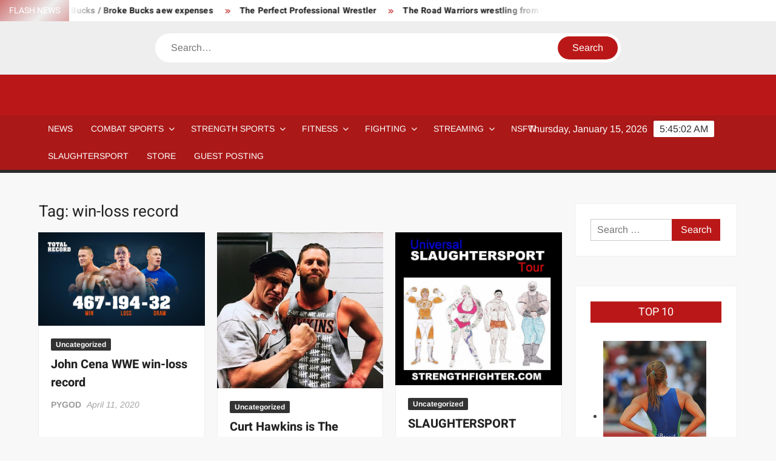

--- FILE ---
content_type: text/html; charset=utf-8
request_url: https://www.google.com/recaptcha/api2/aframe
body_size: 267
content:
<!DOCTYPE HTML><html><head><meta http-equiv="content-type" content="text/html; charset=UTF-8"></head><body><script nonce="S4qFI4h8J_ymlR4m5f7-Yw">/** Anti-fraud and anti-abuse applications only. See google.com/recaptcha */ try{var clients={'sodar':'https://pagead2.googlesyndication.com/pagead/sodar?'};window.addEventListener("message",function(a){try{if(a.source===window.parent){var b=JSON.parse(a.data);var c=clients[b['id']];if(c){var d=document.createElement('img');d.src=c+b['params']+'&rc='+(localStorage.getItem("rc::a")?sessionStorage.getItem("rc::b"):"");window.document.body.appendChild(d);sessionStorage.setItem("rc::e",parseInt(sessionStorage.getItem("rc::e")||0)+1);localStorage.setItem("rc::h",'1768455900572');}}}catch(b){}});window.parent.postMessage("_grecaptcha_ready", "*");}catch(b){}</script></body></html>

--- FILE ---
content_type: application/javascript; charset=utf-8
request_url: https://fundingchoicesmessages.google.com/f/AGSKWxX-qwq3b6tKJTBV0Jer3vBtRM4nkr6xoA21w-FardsKAcn8iBhSrNWpBXQI8AZhh5mnDw5yBXt7Y8ZR_4F5rt1sqH1OWWa7-wYu3KTC2OUPAlKZ-pgeQc6sCz1agbWRpHXdZGyVemHzd_ooVMwuEhaViluOplSbgrBECPyd3cR5GyM0DlxgK2Jiow0V/_/ads.js?/adv.html/468-60-?simple_ad_?adslot=
body_size: -1290
content:
window['be6d860e-93c3-43b3-8d05-1a470f2102b1'] = true;